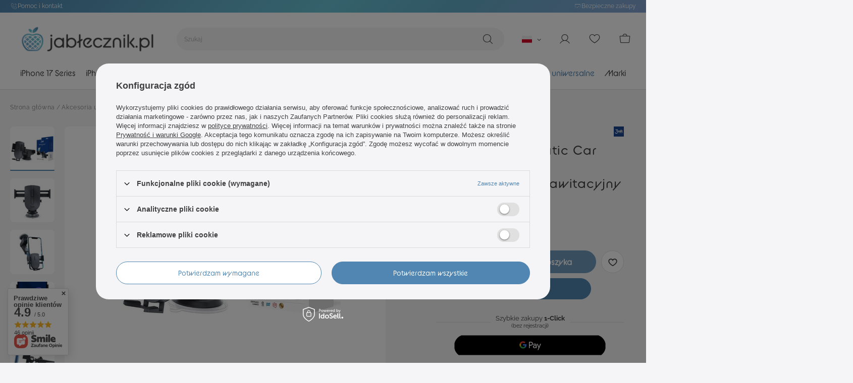

--- FILE ---
content_type: text/html; charset=utf-8
request_url: https://jablecznik.pl/ajax/projector.php?action=get&product=12490&size=uniw&get=sizeavailability,sizedelivery,sizeprices
body_size: 339
content:
{"sizeavailability":{"delivery_days":"3","delivery_date":"2026-01-21","days":"4","visible":"y","status_description":"Produkt dost\u0119pny","status_gfx":"\/data\/lang\/pol\/available_graph\/graph_1_7.png","status":"order","minimum_stock_of_product":"2","shipping_time":{"days":"3","working_days":"2","hours":"0","minutes":"0","time":"2026-01-21 12:30","week_day":"3","week_amount":"0","today":"false"},"delay_time":{"days":"3","hours":"0","minutes":"0","time":"2026-01-21 12:05:23","week_day":"3","week_amount":"0","unknown_delivery_time":"false"}},"sizedelivery":{"undefined":"false","shipping":"9.99","shipping_formatted":"9,99 z\u0142","limitfree":"99.00","limitfree_formatted":"99,00 z\u0142","shipping_change":"9.99","shipping_change_formatted":"9,99 z\u0142","change_type":"up"},"sizeprices":{"value":"37.27","price_formatted":"37,27 z\u0142","price_net":"30.30","price_net_formatted":"30,30 z\u0142","vat":"23","worth":"37.27","worth_net":"30.30","worth_formatted":"37,27 z\u0142","worth_net_formatted":"30,30 z\u0142","basket_enable":"y","special_offer":"false","rebate_code_active":"n","priceformula_error":"false"}}

--- FILE ---
content_type: text/css
request_url: https://jablecznik.pl/data/designs/6763c8535e2e30.50093619_6/gfx/pol/custom.css.gzip?r=1744627994
body_size: -51
content:
.article__image_wrapper.--logo {
display: none!important;
}

--- FILE ---
content_type: image/svg+xml
request_url: https://jablecznik.pl/data/include/cms/cms_graphics/return.svg
body_size: 1300
content:
<svg width="32" height="32" viewBox="0 0 32 32" fill="none" xmlns="http://www.w3.org/2000/svg">
<g id="ArrowUUpLeft">
<path id="Vector" d="M28.75 18C28.7476 20.0547 27.9304 22.0246 26.4775 23.4775C25.0246 24.9304 23.0547 25.7477 21 25.75H9.99995C9.80104 25.75 9.61027 25.671 9.46962 25.5303C9.32897 25.3897 9.24995 25.1989 9.24995 25C9.24995 24.8011 9.32897 24.6103 9.46962 24.4697C9.61027 24.329 9.80104 24.25 9.99995 24.25H21C22.6576 24.25 24.2473 23.5915 25.4194 22.4194C26.5915 21.2473 27.25 19.6576 27.25 18C27.25 16.3424 26.5915 14.7527 25.4194 13.5806C24.2473 12.4085 22.6576 11.75 21 11.75H5.8112L10.53 16.47C10.6036 16.5387 10.6627 16.6215 10.7037 16.7135C10.7447 16.8055 10.7668 16.9048 10.7685 17.0055C10.7703 17.1062 10.7518 17.2062 10.7141 17.2996C10.6764 17.393 10.6202 17.4778 10.549 17.549C10.4778 17.6203 10.3929 17.6764 10.2995 17.7141C10.2062 17.7518 10.1061 17.7704 10.0054 17.7686C9.90473 17.7668 9.80541 17.7448 9.71341 17.7038C9.62141 17.6628 9.53861 17.6037 9.46995 17.53L3.46995 11.53C3.3295 11.3894 3.25061 11.1987 3.25061 11C3.25061 10.8012 3.3295 10.6106 3.46995 10.47L9.46995 4.47C9.61213 4.33752 9.80017 4.2654 9.99447 4.26882C10.1888 4.27225 10.3742 4.35096 10.5116 4.48838C10.649 4.62579 10.7277 4.81118 10.7311 5.00548C10.7346 5.19978 10.6624 5.38782 10.53 5.53L5.8112 10.25H21C23.0547 10.2523 25.0246 11.0696 26.4775 12.5225C27.9304 13.9754 28.7476 15.9453 28.75 18Z" fill="#63AFC9"/>
</g>
</svg>
